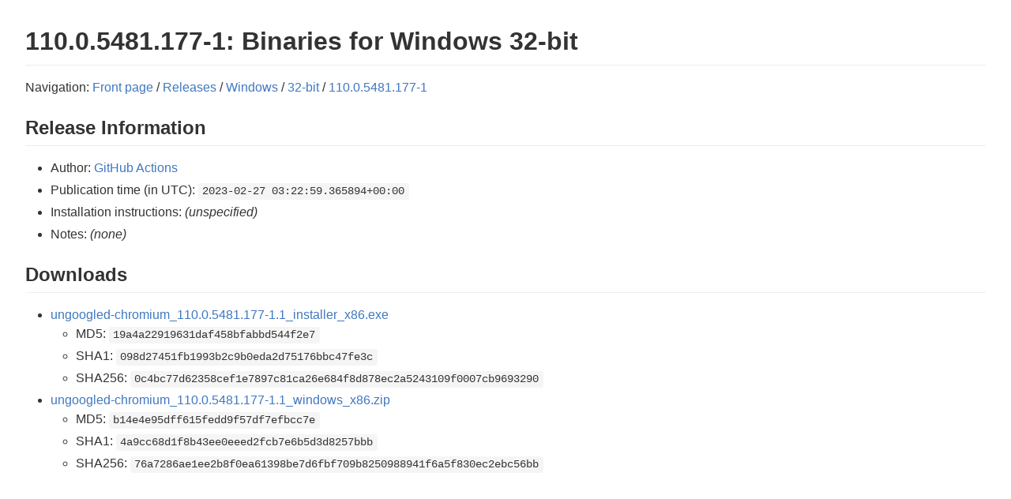

--- FILE ---
content_type: text/html; charset=utf-8
request_url: https://ungoogled-software.github.io/ungoogled-chromium-binaries/releases/windows/32bit/110.0.5481.177-1
body_size: 517
content:
<html>
<head>
<meta charset="UTF-8"></meta>
<title>110.0.5481.177-1: Binaries for Windows 32-bit</title>
<link rel="stylesheet" href="/ungoogled-chromium-binaries/github-markdown.css"></link>
<style>
    .markdown-body {
        box-sizing: border-box;
        min-width: 0%;
        max-width: 100%;
        margin: 0 auto;
        padding: 2em;
    }
</style>
</head>
<body class="markdown-body">
<h1>110.0.5481.177-1: Binaries for Windows 32-bit</h1>
<p>Navigation: <a href="/ungoogled-chromium-binaries/">Front page</a> / <a href="/ungoogled-chromium-binaries/releases/">Releases</a> / <a href="/ungoogled-chromium-binaries/releases/windows">Windows</a> / <a href="/ungoogled-chromium-binaries/releases/windows/32bit">32-bit</a> / <a href="/ungoogled-chromium-binaries/releases/windows/32bit/110.0.5481.177-1">110.0.5481.177-1</a></p>
<h2>Release Information</h2>
<ul>
<li>Author: <a href="https://github.com/ungoogled-software/ungoogled-chromium-windows/actions">GitHub Actions</a></li>
<li>Publication time (in UTC): <code>2023-02-27 03:22:59.365894+00:00</code></li>
<li>Installation instructions: <em>(unspecified)</em></li>
<li>Notes: <em>(none)</em></li>
</ul>
<h2>Downloads</h2>
<ul>
<li><a href="https://github.com/ungoogled-software/ungoogled-chromium-windows/releases/download/110.0.5481.177-1.1/ungoogled-chromium_110.0.5481.177-1.1_installer_x86.exe">ungoogled-chromium_110.0.5481.177-1.1_installer_x86.exe</a><ul>
<li>MD5: <code>19a4a22919631daf458bfabbd544f2e7</code></li>
<li>SHA1: <code>098d27451fb1993b2c9b0eda2d75176bbc47fe3c</code></li>
<li>SHA256: <code>0c4bc77d62358cef1e7897c81ca26e684f8d878ec2a5243109f0007cb9693290</code></li>
</ul>
</li>
<li><a href="https://github.com/ungoogled-software/ungoogled-chromium-windows/releases/download/110.0.5481.177-1.1/ungoogled-chromium_110.0.5481.177-1.1_windows_x86.zip">ungoogled-chromium_110.0.5481.177-1.1_windows_x86.zip</a><ul>
<li>MD5: <code>b14e4e95dff615fedd9f57df7efbcc7e</code></li>
<li>SHA1: <code>4a9cc68d1f8b43ee0eeed2fcb7e6b5d3d8257bbb</code></li>
<li>SHA256: <code>76a7286ae1ee2b8f0ea61398be7d6fbf709b8250988941f6a5f830ec2ebc56bb</code></li>
</ul>
</li>
</ul>
</body>
</html>
